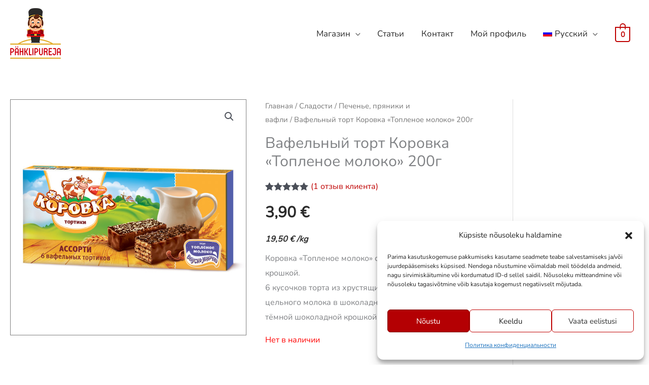

--- FILE ---
content_type: text/html; charset=UTF-8
request_url: https://pahklid.ee/ru/%D0%B2%D0%B0%D1%84%D0%B5%D0%BB%D1%8C%D0%BD%D1%8B%D0%B9-%D1%82%D0%BE%D1%80%D1%82-%D0%B0%D0%BB%D1%91%D0%BD%D0%BA%D0%B0-250%D0%B3-kopeeri/
body_size: 31161
content:
<!DOCTYPE html><html lang="ru-RU"><head><meta charset="UTF-8"><meta name="viewport" content="width=device-width, initial-scale=1"><link rel="profile" href="https://gmpg.org/xfn/11"><link rel="preload" href="https://pahklid.ee/wp-content/astra-local-fonts/libre-baskerville/kmKnZrc3Hgbbcjq75U4uslyuy4kn0qNZaxM.woff2" as="font" type="font/woff2" crossorigin><link rel="preload" href="https://pahklid.ee/wp-content/astra-local-fonts/nunito/XRXI3I6Li01BKofiOc5wtlZ2di8HDLshdTQ3jw.woff2" as="font" type="font/woff2" crossorigin><meta name='robots' content='index, follow, max-image-preview:large, max-snippet:-1, max-video-preview:-1' />  <script defer id="google_gtagjs-js-consent-mode-data-layer" src="[data-uri]"></script> <link media="all" href="https://pahklid.ee/wp-content/cache/autoptimize/css/autoptimize_366222c1352d46130b77dc7adfde08e0.css" rel="stylesheet"><link media="only screen and (max-width: 768px)" href="https://pahklid.ee/wp-content/cache/autoptimize/css/autoptimize_2b0a662740d3cc93a5476fc734a64c63.css" rel="stylesheet"><title>Вафельный торт Коровка 200г - «Щелкунчик»</title><meta name="description" content="Вафельный торт Коровка &quot;Топленое молоко&quot;. Количество в коробе - 6 шт. Купить. Доставка: Прибалтика (Эстония, Латвия, Литва), Финляндия, Швеция." /><link rel="canonical" href="https://pahklid.ee/ru/%d0%b2%d0%b0%d1%84%d0%b5%d0%bb%d1%8c%d0%bd%d1%8b%d0%b9-%d1%82%d0%be%d1%80%d1%82-%d0%b0%d0%bb%d1%91%d0%bd%d0%ba%d0%b0-250%d0%b3-kopeeri/" /><meta property="og:locale" content="ru_RU" /><meta property="og:type" content="product" /><meta property="og:title" content="Вафельный торт Коровка 200г - «Щелкунчик»" /><meta property="og:description" content="Вафельный торт Коровка &quot;Топленое молоко&quot;. Количество в коробе - 6 шт. Купить. Доставка: Прибалтика (Эстония, Латвия, Литва), Финляндия, Швеция." /><meta property="og:url" content="https://pahklid.ee/ru/%d0%b2%d0%b0%d1%84%d0%b5%d0%bb%d1%8c%d0%bd%d1%8b%d0%b9-%d1%82%d0%be%d1%80%d1%82-%d0%b0%d0%bb%d1%91%d0%bd%d0%ba%d0%b0-250%d0%b3-kopeeri/" /><meta property="og:site_name" content="P&auml;hklipureja" /><meta property="article:publisher" content="https://www.facebook.com/pahklipureja" /><meta property="article:modified_time" content="2025-03-31T16:46:57+00:00" /><meta property="og:image" content="https://pahklid.ee/wp-content/uploads/2022/10/Vahvli-tort-korovka-200g.jpg" /><meta property="og:image:width" content="600" /><meta property="og:image:height" content="600" /><meta property="og:image:type" content="image/jpeg" /><meta name="twitter:card" content="summary_large_image" /> <script type="application/ld+json" class="yoast-schema-graph">{"@context":"https://schema.org","@graph":[{"@type":"WebPage","@id":"https://pahklid.ee/ru/%d0%b2%d0%b0%d1%84%d0%b5%d0%bb%d1%8c%d0%bd%d1%8b%d0%b9-%d1%82%d0%be%d1%80%d1%82-%d0%b0%d0%bb%d1%91%d0%bd%d0%ba%d0%b0-250%d0%b3-kopeeri/","url":"https://pahklid.ee/ru/%d0%b2%d0%b0%d1%84%d0%b5%d0%bb%d1%8c%d0%bd%d1%8b%d0%b9-%d1%82%d0%be%d1%80%d1%82-%d0%b0%d0%bb%d1%91%d0%bd%d0%ba%d0%b0-250%d0%b3-kopeeri/","name":"Вафельный торт Коровка 200г - «Щелкунчик»","isPartOf":{"@id":"https://pahklid.ee/ru/#website"},"primaryImageOfPage":{"@id":"https://pahklid.ee/ru/%d0%b2%d0%b0%d1%84%d0%b5%d0%bb%d1%8c%d0%bd%d1%8b%d0%b9-%d1%82%d0%be%d1%80%d1%82-%d0%b0%d0%bb%d1%91%d0%bd%d0%ba%d0%b0-250%d0%b3-kopeeri/#primaryimage"},"image":{"@id":"https://pahklid.ee/ru/%d0%b2%d0%b0%d1%84%d0%b5%d0%bb%d1%8c%d0%bd%d1%8b%d0%b9-%d1%82%d0%be%d1%80%d1%82-%d0%b0%d0%bb%d1%91%d0%bd%d0%ba%d0%b0-250%d0%b3-kopeeri/#primaryimage"},"thumbnailUrl":"https://pahklid.ee/wp-content/uploads/2022/10/Vahvli-tort-korovka-200g.jpg","datePublished":"2022-10-08T21:44:50+00:00","dateModified":"2025-03-31T16:46:57+00:00","description":"Вафельный торт Коровка \"Топленое молоко\". Количество в коробе - 6 шт. Купить. Доставка: Прибалтика (Эстония, Латвия, Литва), Финляндия, Швеция.","breadcrumb":{"@id":"https://pahklid.ee/ru/%d0%b2%d0%b0%d1%84%d0%b5%d0%bb%d1%8c%d0%bd%d1%8b%d0%b9-%d1%82%d0%be%d1%80%d1%82-%d0%b0%d0%bb%d1%91%d0%bd%d0%ba%d0%b0-250%d0%b3-kopeeri/#breadcrumb"},"inLanguage":"ru-RU","potentialAction":[{"@type":"ReadAction","target":["https://pahklid.ee/ru/%d0%b2%d0%b0%d1%84%d0%b5%d0%bb%d1%8c%d0%bd%d1%8b%d0%b9-%d1%82%d0%be%d1%80%d1%82-%d0%b0%d0%bb%d1%91%d0%bd%d0%ba%d0%b0-250%d0%b3-kopeeri/"]}]},{"@type":"ImageObject","inLanguage":"ru-RU","@id":"https://pahklid.ee/ru/%d0%b2%d0%b0%d1%84%d0%b5%d0%bb%d1%8c%d0%bd%d1%8b%d0%b9-%d1%82%d0%be%d1%80%d1%82-%d0%b0%d0%bb%d1%91%d0%bd%d0%ba%d0%b0-250%d0%b3-kopeeri/#primaryimage","url":"https://pahklid.ee/wp-content/uploads/2022/10/Vahvli-tort-korovka-200g.jpg","contentUrl":"https://pahklid.ee/wp-content/uploads/2022/10/Vahvli-tort-korovka-200g.jpg","width":600,"height":600,"caption":"Вафельный торт Коровка &#171;Топленое молоко&#187; 200г"},{"@type":"BreadcrumbList","@id":"https://pahklid.ee/ru/%d0%b2%d0%b0%d1%84%d0%b5%d0%bb%d1%8c%d0%bd%d1%8b%d0%b9-%d1%82%d0%be%d1%80%d1%82-%d0%b0%d0%bb%d1%91%d0%bd%d0%ba%d0%b0-250%d0%b3-kopeeri/#breadcrumb","itemListElement":[{"@type":"ListItem","position":1,"name":"Home","item":"https://pahklid.ee/ru/"},{"@type":"ListItem","position":2,"name":"Магазин","item":"https://pahklid.ee/ru/%d0%bc%d0%b0%d0%b3%d0%b0%d0%b7%d0%b8%d0%bd/"},{"@type":"ListItem","position":3,"name":"Вафельный торт Коровка &#8220;Топленое молоко&#8221; 200г"}]},{"@type":"WebSite","@id":"https://pahklid.ee/ru/#website","url":"https://pahklid.ee/ru/","name":"P&auml;hklipureja","description":"Muinasjutt algab siit!","publisher":{"@id":"https://pahklid.ee/ru/#organization"},"potentialAction":[{"@type":"SearchAction","target":{"@type":"EntryPoint","urlTemplate":"https://pahklid.ee/ru/?s={search_term_string}"},"query-input":{"@type":"PropertyValueSpecification","valueRequired":true,"valueName":"search_term_string"}}],"inLanguage":"ru-RU"},{"@type":"Organization","@id":"https://pahklid.ee/ru/#organization","name":"Pähklipureja","url":"https://pahklid.ee/ru/","logo":{"@type":"ImageObject","inLanguage":"ru-RU","@id":"https://pahklid.ee/ru/#/schema/logo/image/","url":"https://pahklid.ee/wp-content/uploads/2018/02/pahklipureja-1.png","contentUrl":"https://pahklid.ee/wp-content/uploads/2018/02/pahklipureja-1.png","width":1680,"height":1683,"caption":"Pähklipureja"},"image":{"@id":"https://pahklid.ee/ru/#/schema/logo/image/"},"sameAs":["https://www.facebook.com/pahklipureja","https://www.instagram.com/pahklipureja/","https://www.pinterest.com/pahklipureja/pins/"]}]}</script> <meta property="og:price:amount" content="3.9" /><meta property="og:price:currency" content="EUR" /><meta property="product:availability" content="pending" /><link rel='dns-prefetch' href='//www.google.com' /><link rel='dns-prefetch' href='//capi-automation.s3.us-east-2.amazonaws.com' /><link rel='dns-prefetch' href='//www.googletagmanager.com' /><link rel="alternate" type="application/rss+xml" title="P&auml;hklipureja &raquo; Лента" href="https://pahklid.ee/ru/feed/" /><link rel="alternate" type="application/rss+xml" title="P&auml;hklipureja &raquo; Лента комментариев" href="https://pahklid.ee/ru/comments/feed/" /><link rel="alternate" type="application/rss+xml" title="P&auml;hklipureja &raquo; Лента комментариев к &laquo;Вафельный торт Коровка &#171;Топленое молоко&#187; 200г&raquo;" href="https://pahklid.ee/ru/%d0%b2%d0%b0%d1%84%d0%b5%d0%bb%d1%8c%d0%bd%d1%8b%d0%b9-%d1%82%d0%be%d1%80%d1%82-%d0%b0%d0%bb%d1%91%d0%bd%d0%ba%d0%b0-250%d0%b3-kopeeri/feed/" /><link rel="alternate" title="oEmbed (JSON)" type="application/json+oembed" href="https://pahklid.ee/ru/wp-json/oembed/1.0/embed?url=https%3A%2F%2Fpahklid.ee%2Fru%2F%25d0%25b2%25d0%25b0%25d1%2584%25d0%25b5%25d0%25bb%25d1%258c%25d0%25bd%25d1%258b%25d0%25b9-%25d1%2582%25d0%25be%25d1%2580%25d1%2582-%25d0%25b0%25d0%25bb%25d1%2591%25d0%25bd%25d0%25ba%25d0%25b0-250%25d0%25b3-kopeeri%2F" /><link rel="alternate" title="oEmbed (XML)" type="text/xml+oembed" href="https://pahklid.ee/ru/wp-json/oembed/1.0/embed?url=https%3A%2F%2Fpahklid.ee%2Fru%2F%25d0%25b2%25d0%25b0%25d1%2584%25d0%25b5%25d0%25bb%25d1%258c%25d0%25bd%25d1%258b%25d0%25b9-%25d1%2582%25d0%25be%25d1%2580%25d1%2582-%25d0%25b0%25d0%25bb%25d1%2591%25d0%25bd%25d0%25ba%25d0%25b0-250%25d0%25b3-kopeeri%2F&#038;format=xml" /> <script defer id="wpml-cookie-js-extra" src="[data-uri]"></script> <script src="https://pahklid.ee/wp-content/cache/autoptimize/js/autoptimize_single_f3606e4db5e156a1b086bcfeb3b2d9b4.js?ver=486900" id="wpml-cookie-js" defer data-wp-strategy="defer"></script> <script defer src="https://pahklid.ee/wp-content/themes/astra/assets/js/minified/flexibility.min.js?ver=4.11.16" id="astra-flexibility-js"></script> <script defer id="astra-flexibility-js-after" src="[data-uri]"></script> <script src="https://pahklid.ee/wp-includes/js/jquery/jquery.min.js?ver=3.7.1" id="jquery-core-js"></script> <script defer src="https://pahklid.ee/wp-includes/js/jquery/jquery-migrate.min.js?ver=3.4.1" id="jquery-migrate-js"></script> <script src="https://pahklid.ee/wp-content/cache/autoptimize/js/autoptimize_single_eda6ce2f840082f0e44def99d4ae27b6.js?ver=1.0" id="rcfwc-js-js" defer data-wp-strategy="defer"></script> <script src="https://www.google.com/recaptcha/api.js?hl=ru_RU" id="recaptcha-js" defer data-wp-strategy="defer"></script> <script defer src="https://pahklid.ee/wp-content/plugins/woocommerce/assets/js/jquery-blockui/jquery.blockUI.min.js?ver=2.7.0-wc.10.3.6" id="wc-jquery-blockui-js" data-wp-strategy="defer"></script> <script defer id="wc-add-to-cart-js-extra" src="[data-uri]"></script> <script src="https://pahklid.ee/wp-content/plugins/woocommerce/assets/js/frontend/add-to-cart.min.js?ver=10.3.6" id="wc-add-to-cart-js" defer data-wp-strategy="defer"></script> <script src="https://pahklid.ee/wp-content/plugins/woocommerce/assets/js/zoom/jquery.zoom.min.js?ver=1.7.21-wc.10.3.6" id="wc-zoom-js" defer data-wp-strategy="defer"></script> <script src="https://pahklid.ee/wp-content/plugins/woocommerce/assets/js/flexslider/jquery.flexslider.min.js?ver=2.7.2-wc.10.3.6" id="wc-flexslider-js" defer data-wp-strategy="defer"></script> <script src="https://pahklid.ee/wp-content/plugins/woocommerce/assets/js/photoswipe/photoswipe.min.js?ver=4.1.1-wc.10.3.6" id="wc-photoswipe-js" defer data-wp-strategy="defer"></script> <script src="https://pahklid.ee/wp-content/plugins/woocommerce/assets/js/photoswipe/photoswipe-ui-default.min.js?ver=4.1.1-wc.10.3.6" id="wc-photoswipe-ui-default-js" defer data-wp-strategy="defer"></script> <script defer id="wc-single-product-js-extra" src="[data-uri]"></script> <script src="https://pahklid.ee/wp-content/plugins/woocommerce/assets/js/frontend/single-product.min.js?ver=10.3.6" id="wc-single-product-js" defer data-wp-strategy="defer"></script> <script src="https://pahklid.ee/wp-content/plugins/woocommerce/assets/js/js-cookie/js.cookie.min.js?ver=2.1.4-wc.10.3.6" id="wc-js-cookie-js" defer data-wp-strategy="defer"></script> <script defer id="woocommerce-js-extra" src="[data-uri]"></script> <script src="https://pahklid.ee/wp-content/plugins/woocommerce/assets/js/frontend/woocommerce.min.js?ver=10.3.6" id="woocommerce-js" defer data-wp-strategy="defer"></script> 
 <script defer src="https://www.googletagmanager.com/gtag/js?id=G-D4JQZYE7SJ" id="google_gtagjs-js"></script> <script defer id="google_gtagjs-js-after" src="[data-uri]"></script> <link rel="https://api.w.org/" href="https://pahklid.ee/ru/wp-json/" /><link rel="alternate" title="JSON" type="application/json" href="https://pahklid.ee/ru/wp-json/wp/v2/product/17845" /><link rel="EditURI" type="application/rsd+xml" title="RSD" href="https://pahklid.ee/xmlrpc.php?rsd" /><link rel='shortlink' href='https://pahklid.ee/ru/?p=17845' /><meta name="generator" content="WPML ver:4.8.6 stt:15,45;" /><meta name="generator" content="Site Kit by Google 1.167.0" /><meta name="generator" content="performance-lab 4.0.0; plugins: ">  <script type="application/ld+json">{
  "@context": "https://schema.org",
  "@type": "LocalBusiness",
  "name": "Pähklipureja",
  "address": {
    "@type": "PostalAddress",
    "streetAddress": "Kopli 1 (kiosk 6a)",
    "addressLocality": "Tallinn",
    "addressRegion": "Estonia",
    "postalCode": "10415"
  },
  "image": "https://pahklid.ee/wp-content/uploads/2018/02/pahklipureja-1.png",
  "telephone": "+372 5567 3366",
  "url": "https://pahklid.ee"
}</script>  <noscript><style>.woocommerce-product-gallery{ opacity: 1 !important; }</style></noscript><meta name="generator" content="Elementor 3.33.3; features: e_font_icon_svg, additional_custom_breakpoints; settings: css_print_method-external, google_font-enabled, font_display-auto"> <script defer src="[data-uri]"></script>  <script defer src="[data-uri]"></script> <meta name="bmi-version" content="2.0.0" /> <script defer id="bmip-js-inline-remove-js" src="[data-uri]"></script> <link rel="icon" href="https://pahklid.ee/wp-content/uploads/2018/02/cropped-pahklipureja-1-32x32.png" sizes="32x32" /><link rel="icon" href="https://pahklid.ee/wp-content/uploads/2018/02/cropped-pahklipureja-1-192x192.png" sizes="192x192" /><link rel="apple-touch-icon" href="https://pahklid.ee/wp-content/uploads/2018/02/cropped-pahklipureja-1-180x180.png" /><meta name="msapplication-TileImage" content="https://pahklid.ee/wp-content/uploads/2018/02/cropped-pahklipureja-1-270x270.png" /></head><body  class="wp-singular product-template-default single single-product postid-17845 wp-custom-logo wp-embed-responsive wp-theme-astra wp-child-theme-astra-child theme-astra woocommerce woocommerce-page woocommerce-no-js woo-variation-swatches wvs-behavior-blur wvs-theme-astra-child wvs-show-label yith-wcbm-theme-astra ast-desktop ast-plain-container ast-right-sidebar astra-4.11.16 ast-header-custom-item-inside ast-blog-single-style-1 ast-custom-post-type ast-single-post ast-woocommerce-cart-menu ast-inherit-site-logo-transparent ast-normal-title-enabled elementor-default elementor-kit-6595"> <a
 class="skip-link screen-reader-text"
 href="#content"> Перейти к содержимому</a><div
class="hfeed site" id="page"><header
 class="site-header ast-primary-submenu-animation-slide-down header-main-layout-1 ast-primary-menu-enabled ast-logo-title-inline ast-menu-toggle-icon ast-mobile-header-inline" id="masthead" itemtype="https://schema.org/WPHeader" itemscope="itemscope" itemid="#masthead"		><div class="main-header-bar-wrap"><div class="main-header-bar"><div class="ast-container"><div class="ast-flex main-header-container"><div class="site-branding"><div
 class="ast-site-identity" itemtype="https://schema.org/Organization" itemscope="itemscope"			> <span class="site-logo-img"><a href="https://pahklid.ee/ru/" class="custom-logo-link" rel="home"><noscript><img width="100" height="100" src="https://pahklid.ee/wp-content/uploads/2018/02/pahklipureja-100.png" class="custom-logo" alt="Pahklipureja-ikoon" decoding="async" srcset="https://pahklid.ee/wp-content/uploads/2018/02/pahklipureja-100.png 1x, https://pahklid.ee/wp-content/uploads/2018/02/pahklipureja-1.png 2x" sizes="(max-width: 100px) 100vw, 100px" /></noscript><img width="100" height="100" src='data:image/svg+xml,%3Csvg%20xmlns=%22http://www.w3.org/2000/svg%22%20viewBox=%220%200%20100%20100%22%3E%3C/svg%3E' data-src="https://pahklid.ee/wp-content/uploads/2018/02/pahklipureja-100.png" class="lazyload custom-logo" alt="Pahklipureja-ikoon" decoding="async" data-srcset="https://pahklid.ee/wp-content/uploads/2018/02/pahklipureja-100.png 1x, https://pahklid.ee/wp-content/uploads/2018/02/pahklipureja-1.png 2x" data-sizes="(max-width: 100px) 100vw, 100px" /></a></span></div></div><div class="ast-mobile-menu-buttons"><div class="ast-button-wrap"> <button type="button" class="menu-toggle main-header-menu-toggle  ast-mobile-menu-buttons-fill "  aria-controls='primary-menu' aria-expanded='false'> <span class="screen-reader-text">Главное меню</span> <span class="ast-icon icon-menu-bars"><span class="menu-toggle-icon"></span></span> </button></div></div><div class="ast-main-header-bar-alignment"><div class="main-header-bar-navigation"><nav class="site-navigation ast-flex-grow-1 navigation-accessibility" id="primary-site-navigation" aria-label="Навигация сайта" itemtype="https://schema.org/SiteNavigationElement" itemscope="itemscope"><div class="main-navigation"><ul id="primary-menu" class="main-header-menu ast-menu-shadow ast-nav-menu ast-flex ast-justify-content-flex-end  submenu-with-border astra-menu-animation-slide-down "><li id="menu-item-11029" class="menu-item menu-item-type-post_type menu-item-object-page menu-item-has-children current_page_parent menu-item-11029"><a aria-expanded="false" href="https://pahklid.ee/ru/%d0%bc%d0%b0%d0%b3%d0%b0%d0%b7%d0%b8%d0%bd/" class="menu-link">Магазин</a><button class="ast-menu-toggle" aria-expanded="false" aria-label="Toggle menu"><span class="screen-reader-text">Переключатель меню</span><span class="ast-icon icon-arrow"></span></button><ul class="sub-menu"><li id="menu-item-11030" class="menu-item menu-item-type-custom menu-item-object-custom menu-item-11030"><a href="https://pahklid.ee/ru/%D1%81%D0%BB%D0%B0%D0%B4%D0%BE%D1%81%D1%82%D0%B8-%D0%BA%D0%B0%D1%82/" class="menu-link">Сладости</a></li><li id="menu-item-11031" class="menu-item menu-item-type-custom menu-item-object-custom menu-item-11031"><a href="https://pahklid.ee/ru/%D0%BE%D1%80%D0%B5%D1%85%D0%B8-%D0%BA%D0%B0%D1%82/" class="menu-link">Орехи</a></li><li id="menu-item-11032" class="menu-item menu-item-type-custom menu-item-object-custom menu-item-11032"><a href="https://pahklid.ee/ru/%D1%81%D0%B5%D0%BC%D0%B5%D0%BD%D0%B0-%D0%BA%D0%B0%D1%82/" class="menu-link">Семена</a></li><li id="menu-item-11033" class="menu-item menu-item-type-custom menu-item-object-custom menu-item-11033"><a href="https://pahklid.ee/ru/%D1%81%D1%83%D1%85%D0%BE%D1%84%D1%80%D1%83%D0%BA%D1%82%D1%8B-%D0%BA%D0%B0%D1%82/" class="menu-link">Сухофрукты</a></li><li id="menu-item-11034" class="menu-item menu-item-type-custom menu-item-object-custom menu-item-11034"><a href="https://pahklid.ee/ru/%D0%BD%D0%B0%D0%BF%D0%B8%D1%82%D0%BA%D0%B8-%D0%BA%D0%B0%D1%82/" class="menu-link">Напитки</a></li><li id="menu-item-11035" class="menu-item menu-item-type-custom menu-item-object-custom menu-item-11035"><a href="https://pahklid.ee/ru/%D1%81%D0%BF%D0%B5%D1%86%D0%B8%D0%B8-%D0%B8-%D1%81%D1%83%D1%85%D0%B8%D0%B5-%D1%81%D0%BC%D0%B5%D1%81%D0%B8-%D0%BA%D0%B0%D1%82/" class="menu-link">Специи и сухие смеси</a></li></ul></li><li id="menu-item-15320" class="menu-item menu-item-type-post_type menu-item-object-page menu-item-15320"><a href="https://pahklid.ee/ru/%d1%81%d1%82%d0%b0%d1%82%d1%8c%d0%b8/" class="menu-link">Статьи</a></li><li id="menu-item-11027" class="menu-item menu-item-type-post_type menu-item-object-page menu-item-11027"><a href="https://pahklid.ee/ru/%d0%ba%d0%be%d0%bd%d1%82%d0%b0%d0%ba%d1%82/" class="menu-link">Контакт</a></li><li id="menu-item-11028" class="menu-item menu-item-type-post_type menu-item-object-page menu-item-11028"><a href="https://pahklid.ee/ru/my-account/" class="menu-link">Мой профиль</a></li><li id="menu-item-wpml-ls-18-ru" class="menu-item wpml-ls-slot-18 wpml-ls-item wpml-ls-item-ru wpml-ls-current-language wpml-ls-menu-item wpml-ls-last-item menu-item-type-wpml_ls_menu_item menu-item-object-wpml_ls_menu_item menu-item-has-children menu-item-wpml-ls-18-ru"><a aria-expanded="false" href="https://pahklid.ee/ru/%d0%b2%d0%b0%d1%84%d0%b5%d0%bb%d1%8c%d0%bd%d1%8b%d0%b9-%d1%82%d0%be%d1%80%d1%82-%d0%b0%d0%bb%d1%91%d0%bd%d0%ba%d0%b0-250%d0%b3-kopeeri/" role="menuitem" class="menu-link"><noscript><img
 class="wpml-ls-flag"
 src="https://pahklid.ee/wp-content/plugins/sitepress-multilingual-cms/res/flags/ru.png"
 alt="" 
 /></noscript><img
 class="lazyload wpml-ls-flag"
 src='data:image/svg+xml,%3Csvg%20xmlns=%22http://www.w3.org/2000/svg%22%20viewBox=%220%200%20210%20140%22%3E%3C/svg%3E' data-src="https://pahklid.ee/wp-content/plugins/sitepress-multilingual-cms/res/flags/ru.png"
 alt="" 
 /><span class="wpml-ls-display">Русский</span></a><button class="ast-menu-toggle" aria-expanded="false" aria-label="Toggle menu"><span class="screen-reader-text">Переключатель меню</span><span class="ast-icon icon-arrow"></span></button><ul class="sub-menu"><li id="menu-item-wpml-ls-18-et" class="menu-item wpml-ls-slot-18 wpml-ls-item wpml-ls-item-et wpml-ls-menu-item wpml-ls-first-item menu-item-type-wpml_ls_menu_item menu-item-object-wpml_ls_menu_item menu-item-wpml-ls-18-et"><a href="https://pahklid.ee/vahvlitort-korovka-200g/" title="Переключиться на Эстонский" aria-label="Переключиться на Эстонский" role="menuitem" class="menu-link"><noscript><img
 class="wpml-ls-flag"
 src="https://pahklid.ee/wp-content/plugins/sitepress-multilingual-cms/res/flags/et.png"
 alt="" 
 /></noscript><img
 class="lazyload wpml-ls-flag"
 src='data:image/svg+xml,%3Csvg%20xmlns=%22http://www.w3.org/2000/svg%22%20viewBox=%220%200%20210%20140%22%3E%3C/svg%3E' data-src="https://pahklid.ee/wp-content/plugins/sitepress-multilingual-cms/res/flags/et.png"
 alt="" 
 /><span class="wpml-ls-display">Эстонский</span></a></li></ul></li><li class="ast-masthead-custom-menu-items woocommerce-custom-menu-item"><div class="ast-site-header-cart ast-menu-cart-with-border "><div class="ast-site-header-cart-li "> <a href="https://pahklid.ee/ru/cart/" class="cart-container ast-cart-desktop-position- ast-cart-mobile-position- ast-cart-tablet-position-" aria-label="View Shopping Cart, empty"><div class="ast-cart-menu-wrap"> <span class="count"> <span class="ast-count-text"> 0 </span> </span></div> </a></div><div class="ast-site-header-cart-data"><div class="widget woocommerce widget_shopping_cart"><div class="widget_shopping_cart_content"></div></div></div></div></li></ul></div></nav></div></div></div></div></div></div></header><div id="content" class="site-content"><div class="ast-container"><div id="primary" class="content-area primary"><main id="main" class="site-main"><div class="ast-woocommerce-container"><div class="woocommerce-notices-wrapper"></div><div id="product-17845" class="ast-article-single desktop-align-left tablet-align-left mobile-align-left product type-product post-17845 status-publish first outofstock product_cat-1136 product_cat-505 has-post-thumbnail shipping-taxable purchasable product-type-simple"><div class="woocommerce-product-gallery woocommerce-product-gallery--with-images woocommerce-product-gallery--columns-4 images" data-columns="4" style="opacity: 0; transition: opacity .25s ease-in-out;"><div class="woocommerce-product-gallery__wrapper"><div data-thumb="https://pahklid.ee/wp-content/uploads/2022/10/Vahvli-tort-korovka-200g-100x100.jpg" data-thumb-alt="Вафельный торт Коровка &#171;Топленое молоко&#187; 200г" data-thumb-srcset="https://pahklid.ee/wp-content/uploads/2022/10/Vahvli-tort-korovka-200g-100x100.jpg 100w, https://pahklid.ee/wp-content/uploads/2022/10/Vahvli-tort-korovka-200g-300x300.jpg 300w, https://pahklid.ee/wp-content/uploads/2022/10/Vahvli-tort-korovka-200g-150x150.jpg 150w, https://pahklid.ee/wp-content/uploads/2022/10/Vahvli-tort-korovka-200g-50x50.jpg 50w, https://pahklid.ee/wp-content/uploads/2022/10/Vahvli-tort-korovka-200g.jpg 600w"  data-thumb-sizes="(max-width: 100px) 100vw, 100px" class="woocommerce-product-gallery__image"><a href="https://pahklid.ee/wp-content/uploads/2022/10/Vahvli-tort-korovka-200g.jpg"><img fetchpriority="high" width="600" height="600" src="https://pahklid.ee/wp-content/uploads/2022/10/Vahvli-tort-korovka-200g.jpg" class="wp-post-image" alt="Вафельный торт Коровка &#171;Топленое молоко&#187; 200г" data-caption="" data-src="https://pahklid.ee/wp-content/uploads/2022/10/Vahvli-tort-korovka-200g.jpg" data-large_image="https://pahklid.ee/wp-content/uploads/2022/10/Vahvli-tort-korovka-200g.jpg" data-large_image_width="600" data-large_image_height="600" decoding="async" srcset="https://pahklid.ee/wp-content/uploads/2022/10/Vahvli-tort-korovka-200g.jpg 600w, https://pahklid.ee/wp-content/uploads/2022/10/Vahvli-tort-korovka-200g-300x300.jpg 300w, https://pahklid.ee/wp-content/uploads/2022/10/Vahvli-tort-korovka-200g-150x150.jpg 150w, https://pahklid.ee/wp-content/uploads/2022/10/Vahvli-tort-korovka-200g-100x100.jpg 100w, https://pahklid.ee/wp-content/uploads/2022/10/Vahvli-tort-korovka-200g-50x50.jpg 50w" sizes="(max-width: 600px) 100vw, 600px" /></a></div></div></div><div class="summary entry-summary"><nav class="woocommerce-breadcrumb" aria-label="Breadcrumb"><a href="https://pahklid.ee/ru/">Главная</a>&nbsp;&#47;&nbsp;<a href="https://pahklid.ee/ru/сладости-кат/">Сладости</a>&nbsp;&#47;&nbsp;<a href="https://pahklid.ee/ru/печенье-и-пряники/">Печенье, пряники и вафли</a>&nbsp;&#47;&nbsp;Вафельный торт Коровка &#171;Топленое молоко&#187; 200г</nav><h1 class="product_title entry-title">Вафельный торт Коровка &#171;Топленое молоко&#187; 200г</h1><div class="woocommerce-product-rating"><div class="review-rating"><div class="star-rating"><span style="width:100%">Рейтинг <strong class="rating">5.00</strong> из 5 на основе опроса <span class="rating">1</span> пользователя</span></div></div> <a href="#reviews" class="woocommerce-review-link" rel="nofollow">(<span class="count">1</span> отзыв клиента)</a></div><p class="price"><span class="woocommerce-Price-amount amount"><bdi>3,90&nbsp;<span class="woocommerce-Price-currencySymbol">&euro;</span></bdi></span></br><span class="mcmp_recalc_price_row"><span class="woocommerce-Price-amount amount"><bdi>19,50&nbsp;<span class="woocommerce-Price-currencySymbol">&euro;</span></bdi></span>&nbsp;<span class="woocommerce-Price-currencySymbol amount mcmp-recalc-price-suffix">/kg</span></span></p><div class="woocommerce-product-details__short-description"><div class="text"><p>Коровка &#171;Топленое молоко&#187; со светлой и темной крошкой.<br /> 6 кусочков торта из хрустящих вафель с начинкой из цельного молока в шоколадной глазури со светлой и тёмной шоколадной крошкой.</p></div></div><p class="stock out-of-stock">Нет в наличии</p> <br><a class="button continue" href="./pood">Jätka ostlemist</a></div><div class="woocommerce-tabs wc-tabs-wrapper"><ul class="tabs wc-tabs" role="tablist"><li role="presentation" class="description_tab" id="tab-title-description"> <a href="#tab-description" role="tab" aria-controls="tab-description"> Описание </a></li><li role="presentation" class="reviews_tab" id="tab-title-reviews"> <a href="#tab-reviews" role="tab" aria-controls="tab-reviews"> Отзывы (1) </a></li></ul><div class="woocommerce-Tabs-panel woocommerce-Tabs-panel--description panel entry-content wc-tab" id="tab-description" role="tabpanel" aria-labelledby="tab-title-description"><p>Вафельный торт Коровка &#171;Топленое молоко&#187;<br /> Вес нетто: 200г.<br /> Количество в коробе &#8212; 6 шт.<br /> Производитель: Рот Фронт, Россия.</p><p style="font-size: 16px; font-style: normal; font-weight: 400;">Энергетическая ценность,. 2243кДж/536 ккал<br /> Жиры &#8212; 31,6 г.<br /> Углеводы &#8212; 57,4 г.<br /> Белки &#8212; 6,3г.<br /> Соль &#8212; 0 г.</p><p style="font-size: 16px; font-style: normal; font-weight: 400;"><span style="font-size: 16px;">Состав: </span><span style="font-size: 16px;">Кондитерская глазурь (сахар, заменитель масла какао (растительные масла, в том числе соевое, эмульгаторы: Е492, лецитин подсолнечника), какао-порошки, эмульгаторы: лецитин соевый, Е476, ароматизатор), вафли листовые (вода питьевая, мука </span><strong style="font-size: 16px;">пшеничная</strong><span style="font-size: 16px;"> хлебопекарная высшего сорта, меланж сухой </span><strong style="font-size: 16px;">яичный</strong><span style="font-size: 16px;">, эмульгатор лецитин соевый, соль, разрыхлитель гидрокарбонат натрия), сахар, масло кокосовое рафинированное дезодорированное, сухая </span><strong style="font-size: 16px;">молочная</strong><span style="font-size: 16px;"> сыворотка, посыпка из кондитерской глазури (сахар, растительные жиры, какао-порошок, эмульгатор соевый лецитин), посыпка из белой глазури (сахар, растительные жиры, </span><strong style="font-size: 16px;">лактоза</strong><span style="font-size: 16px;">, сухая </span><strong style="font-size: 16px;">молочная</strong><span style="font-size: 16px;"> сыворотка, эмульгатор соевый лецитин), сухое цельное</span> <strong style="font-size: 16px;">молоко</strong><span style="font-size: 16px;">, заменитель масла какао (растительное масло, эмульгаторы: Е492, лецитин соевый, антиокислители токоферолы, концентрат смеси лимонная кислота), ароматизатор «Молоко», эмульгатор лецитин соевый. Возможно незначительное количество арахиса, орехов, семян кунжута.</span></p><hr /><p>Вафельный торт имеет кремовую прослойку со вкусом топленого молока, напоминающим конфеты &#171;Коровка&#187;. Хрустящее лакомство, покрытое шоколадной глазурью.</p></div><div class="woocommerce-Tabs-panel woocommerce-Tabs-panel--reviews panel entry-content wc-tab" id="tab-reviews" role="tabpanel" aria-labelledby="tab-title-reviews"><div id="reviews" class="woocommerce-Reviews"><div id="comments"><h2 class="woocommerce-Reviews-title"> 1 отзыв на <span>Вафельный торт Коровка &#171;Топленое молоко&#187; 200г</span></h2><ol class="commentlist"><li class="review byuser comment-author-vbkrfcnj even thread-even depth-1" id="li-comment-73164"><div id="comment-73164" class="comment_container"> <noscript><img alt='' src='https://secure.gravatar.com/avatar/2a61e7084534bd6f53e54de52f4adb5b0702686ad83b16b465564587a01124fb?s=60&#038;d=mm&#038;r=g' srcset='https://secure.gravatar.com/avatar/2a61e7084534bd6f53e54de52f4adb5b0702686ad83b16b465564587a01124fb?s=120&#038;d=mm&#038;r=g 2x' class='avatar avatar-60 photo' height='60' width='60' decoding='async'/></noscript><img alt='' src='data:image/svg+xml,%3Csvg%20xmlns=%22http://www.w3.org/2000/svg%22%20viewBox=%220%200%2060%2060%22%3E%3C/svg%3E' data-src='https://secure.gravatar.com/avatar/2a61e7084534bd6f53e54de52f4adb5b0702686ad83b16b465564587a01124fb?s=60&#038;d=mm&#038;r=g' data-srcset='https://secure.gravatar.com/avatar/2a61e7084534bd6f53e54de52f4adb5b0702686ad83b16b465564587a01124fb?s=120&#038;d=mm&#038;r=g 2x' class='lazyload avatar avatar-60 photo' height='60' width='60' decoding='async'/><div class="comment-text"><div class="review-rating"><div class="star-rating"><span style="width:100%">Оценка <strong class="rating">5</strong> из 5</span></div></div><p class="meta"> <strong class="woocommerce-review__author">Людмила Люттер </strong> <em class="woocommerce-review__verified verified">(проверенный владелец)</em> <span class="woocommerce-review__dash">&ndash;</span> <time class="woocommerce-review__published-date" datetime="2024-09-19T18:42:43+03:00">19. Сен 2024</time></p><div class="description"></div></div></div></li></ol></div><p class="woocommerce-verification-required">Только зарегистрированные клиенты, купившие данный товар, могут публиковать отзывы.</p><div class="clear"></div></div></div></div><section class="related products"><h2>Похожие товары</h2><ul class="products columns-4"><li class="ast-article-single ast-woo-product-no-review desktop-align-left tablet-align-left mobile-align-left product type-product post-31548 status-publish first instock product_cat-1085 product_cat-502 product_cat-488 product_cat-505 product_tag-magus-ru product_tag-maiustus-ru product_tag-oun-ru product_tag-pastilaa-ru product_tag-suhkruvaba-ru product_tag-659 product_tag-656 has-post-thumbnail shipping-taxable purchasable product-type-simple"><div class="astra-shop-thumbnail-wrap"><a href="https://pahklid.ee/ru/%d0%b1%d0%b5%d0%bb%d1%91%d0%b2%d1%81%d0%ba%d0%b0%d1%8f-%d0%bf%d0%b0%d1%81%d1%82%d0%b8%d0%bb%d0%b0-%d1%81-%d0%b1%d0%b0%d1%88%d0%ba%d0%b8%d1%80%d1%81%d0%ba%d0%b8%d0%bc-%d0%bc%d1%91%d0%b4%d0%be%d0%bc-10/" class="woocommerce-LoopProduct-link woocommerce-loop-product__link"><noscript><img width="300" height="300" src="https://pahklid.ee/wp-content/uploads/2025/12/beljovi-pastilaa-100g-meega-300x300.jpg" class="attachment-woocommerce_thumbnail size-woocommerce_thumbnail" alt="Белёвская пастила с башкирским мёдом, 100г" decoding="async" srcset="https://pahklid.ee/wp-content/uploads/2025/12/beljovi-pastilaa-100g-meega-300x300.jpg 300w, https://pahklid.ee/wp-content/uploads/2025/12/beljovi-pastilaa-100g-meega-1024x1024.jpg 1024w, https://pahklid.ee/wp-content/uploads/2025/12/beljovi-pastilaa-100g-meega-150x150.jpg 150w, https://pahklid.ee/wp-content/uploads/2025/12/beljovi-pastilaa-100g-meega-768x768.jpg 768w, https://pahklid.ee/wp-content/uploads/2025/12/beljovi-pastilaa-100g-meega-600x600.jpg 600w, https://pahklid.ee/wp-content/uploads/2025/12/beljovi-pastilaa-100g-meega-100x100.jpg 100w, https://pahklid.ee/wp-content/uploads/2025/12/beljovi-pastilaa-100g-meega-50x50.jpg 50w, https://pahklid.ee/wp-content/uploads/2025/12/beljovi-pastilaa-100g-meega.jpg 1200w" sizes="(max-width: 300px) 100vw, 300px" /></noscript><img width="300" height="300" src='data:image/svg+xml,%3Csvg%20xmlns=%22http://www.w3.org/2000/svg%22%20viewBox=%220%200%20300%20300%22%3E%3C/svg%3E' data-src="https://pahklid.ee/wp-content/uploads/2025/12/beljovi-pastilaa-100g-meega-300x300.jpg" class="lazyload attachment-woocommerce_thumbnail size-woocommerce_thumbnail" alt="Белёвская пастила с башкирским мёдом, 100г" decoding="async" data-srcset="https://pahklid.ee/wp-content/uploads/2025/12/beljovi-pastilaa-100g-meega-300x300.jpg 300w, https://pahklid.ee/wp-content/uploads/2025/12/beljovi-pastilaa-100g-meega-1024x1024.jpg 1024w, https://pahklid.ee/wp-content/uploads/2025/12/beljovi-pastilaa-100g-meega-150x150.jpg 150w, https://pahklid.ee/wp-content/uploads/2025/12/beljovi-pastilaa-100g-meega-768x768.jpg 768w, https://pahklid.ee/wp-content/uploads/2025/12/beljovi-pastilaa-100g-meega-600x600.jpg 600w, https://pahklid.ee/wp-content/uploads/2025/12/beljovi-pastilaa-100g-meega-100x100.jpg 100w, https://pahklid.ee/wp-content/uploads/2025/12/beljovi-pastilaa-100g-meega-50x50.jpg 50w, https://pahklid.ee/wp-content/uploads/2025/12/beljovi-pastilaa-100g-meega.jpg 1200w" data-sizes="(max-width: 300px) 100vw, 300px" /></a></div><div class="astra-shop-summary-wrap"><a href="https://pahklid.ee/ru/%d0%b1%d0%b5%d0%bb%d1%91%d0%b2%d1%81%d0%ba%d0%b0%d1%8f-%d0%bf%d0%b0%d1%81%d1%82%d0%b8%d0%bb%d0%b0-%d1%81-%d0%b1%d0%b0%d1%88%d0%ba%d0%b8%d1%80%d1%81%d0%ba%d0%b8%d0%bc-%d0%bc%d1%91%d0%b4%d0%be%d0%bc-10/" class="ast-loop-product__link"><h2 class="woocommerce-loop-product__title">Белёвская пастила с башкирским мёдом, 100г</h2></a> <span class="price"><span class="woocommerce-Price-amount amount"><bdi>3,90&nbsp;<span class="woocommerce-Price-currencySymbol">&euro;</span></bdi></span></span></div></li><li class="ast-article-single ast-woo-product-no-review desktop-align-left tablet-align-left mobile-align-left product type-product post-22779 status-publish instock product_cat-499 product_cat-505 product_cat--ru product_tag-magus-ru product_tag-maiustus-ru product_tag-shokolaad-ru product_tag-sokolaad-ru product_tag-907 product_tag-910 has-post-thumbnail shipping-taxable purchasable product-type-variable"><div class="astra-shop-thumbnail-wrap"><a href="https://pahklid.ee/ru/%d0%ba%d0%be%d0%bd%d1%84%d0%b5%d1%82%d1%8b-%d0%b1%d0%b0%d1%82%d0%be%d0%bd%d1%87%d0%b8%d0%ba-%e2%84%961/" class="woocommerce-LoopProduct-link woocommerce-loop-product__link"><noscript><img width="300" height="300" src="https://pahklid.ee/wp-content/uploads/2023/12/komm-batoon-1-300x300.webp" class="attachment-woocommerce_thumbnail size-woocommerce_thumbnail" alt="Конфеты «Батончик №1»" decoding="async" srcset="https://pahklid.ee/wp-content/uploads/2023/12/komm-batoon-1-300x300.webp 300w, https://pahklid.ee/wp-content/uploads/2023/12/komm-batoon-1-150x150.webp 150w, https://pahklid.ee/wp-content/uploads/2023/12/komm-batoon-1-100x100.webp 100w, https://pahklid.ee/wp-content/uploads/2023/12/komm-batoon-1-50x50.webp 50w, https://pahklid.ee/wp-content/uploads/2023/12/komm-batoon-1.jpg 600w" sizes="(max-width: 300px) 100vw, 300px" /></noscript><img width="300" height="300" src='data:image/svg+xml,%3Csvg%20xmlns=%22http://www.w3.org/2000/svg%22%20viewBox=%220%200%20300%20300%22%3E%3C/svg%3E' data-src="https://pahklid.ee/wp-content/uploads/2023/12/komm-batoon-1-300x300.webp" class="lazyload attachment-woocommerce_thumbnail size-woocommerce_thumbnail" alt="Конфеты «Батончик №1»" decoding="async" data-srcset="https://pahklid.ee/wp-content/uploads/2023/12/komm-batoon-1-300x300.webp 300w, https://pahklid.ee/wp-content/uploads/2023/12/komm-batoon-1-150x150.webp 150w, https://pahklid.ee/wp-content/uploads/2023/12/komm-batoon-1-100x100.webp 100w, https://pahklid.ee/wp-content/uploads/2023/12/komm-batoon-1-50x50.webp 50w, https://pahklid.ee/wp-content/uploads/2023/12/komm-batoon-1.jpg 600w" data-sizes="(max-width: 300px) 100vw, 300px" /></a></div><div class="astra-shop-summary-wrap"><a href="https://pahklid.ee/ru/%d0%ba%d0%be%d0%bd%d1%84%d0%b5%d1%82%d1%8b-%d0%b1%d0%b0%d1%82%d0%be%d0%bd%d1%87%d0%b8%d0%ba-%e2%84%961/" class="ast-loop-product__link"><h2 class="woocommerce-loop-product__title">Конфеты «Батончик №1»</h2></a> <span class="price"><span class="woocommerce-Price-amount amount"><bdi>15,90&nbsp;<span class="woocommerce-Price-currencySymbol">&euro;</span></bdi></span>&nbsp;<span class="woocommerce-Price-currencySymbol amount mcmp-recalc-price-suffix">/кг</span></span></div></li><li class="ast-article-single ast-woo-product-no-review desktop-align-left tablet-align-left mobile-align-left product type-product post-31817 status-publish instock product_cat-488 product_cat-505 product_tag-magus-ru product_tag-maiustus-ru product_tag-pastilaa-ru product_tag-puuviljad-ru product_tag-vanilla-ru product_tag-690 has-post-thumbnail shipping-taxable purchasable product-type-simple"><div class="astra-shop-thumbnail-wrap"><a href="https://pahklid.ee/ru/%d0%bf%d0%b0%d1%81%d1%82%d0%b8%d0%bb%d0%b0-%d0%ba%d0%bb%d1%83%d0%b1%d0%bd%d0%b8%d0%ba%d0%b0-%d0%b8-%d0%b1%d0%b0%d0%bd%d0%b0%d0%bd-210%d0%b3/" class="woocommerce-LoopProduct-link woocommerce-loop-product__link"><noscript><img width="300" height="300" src="https://pahklid.ee/wp-content/uploads/2025/12/Pastilaa-banaani-21g-300x300.jpg" class="attachment-woocommerce_thumbnail size-woocommerce_thumbnail" alt="Пастила «Клубника и банан» 210г" decoding="async" srcset="https://pahklid.ee/wp-content/uploads/2025/12/Pastilaa-banaani-21g-300x300.jpg 300w, https://pahklid.ee/wp-content/uploads/2025/12/Pastilaa-banaani-21g-1024x1024.jpg 1024w, https://pahklid.ee/wp-content/uploads/2025/12/Pastilaa-banaani-21g-150x150.jpg 150w, https://pahklid.ee/wp-content/uploads/2025/12/Pastilaa-banaani-21g-768x768.jpg 768w, https://pahklid.ee/wp-content/uploads/2025/12/Pastilaa-banaani-21g-600x600.jpg 600w, https://pahklid.ee/wp-content/uploads/2025/12/Pastilaa-banaani-21g-100x100.jpg 100w, https://pahklid.ee/wp-content/uploads/2025/12/Pastilaa-banaani-21g-50x50.jpg 50w, https://pahklid.ee/wp-content/uploads/2025/12/Pastilaa-banaani-21g.jpg 1200w" sizes="(max-width: 300px) 100vw, 300px" /></noscript><img width="300" height="300" src='data:image/svg+xml,%3Csvg%20xmlns=%22http://www.w3.org/2000/svg%22%20viewBox=%220%200%20300%20300%22%3E%3C/svg%3E' data-src="https://pahklid.ee/wp-content/uploads/2025/12/Pastilaa-banaani-21g-300x300.jpg" class="lazyload attachment-woocommerce_thumbnail size-woocommerce_thumbnail" alt="Пастила «Клубника и банан» 210г" decoding="async" data-srcset="https://pahklid.ee/wp-content/uploads/2025/12/Pastilaa-banaani-21g-300x300.jpg 300w, https://pahklid.ee/wp-content/uploads/2025/12/Pastilaa-banaani-21g-1024x1024.jpg 1024w, https://pahklid.ee/wp-content/uploads/2025/12/Pastilaa-banaani-21g-150x150.jpg 150w, https://pahklid.ee/wp-content/uploads/2025/12/Pastilaa-banaani-21g-768x768.jpg 768w, https://pahklid.ee/wp-content/uploads/2025/12/Pastilaa-banaani-21g-600x600.jpg 600w, https://pahklid.ee/wp-content/uploads/2025/12/Pastilaa-banaani-21g-100x100.jpg 100w, https://pahklid.ee/wp-content/uploads/2025/12/Pastilaa-banaani-21g-50x50.jpg 50w, https://pahklid.ee/wp-content/uploads/2025/12/Pastilaa-banaani-21g.jpg 1200w" data-sizes="(max-width: 300px) 100vw, 300px" /></a></div><div class="astra-shop-summary-wrap"><a href="https://pahklid.ee/ru/%d0%bf%d0%b0%d1%81%d1%82%d0%b8%d0%bb%d0%b0-%d0%ba%d0%bb%d1%83%d0%b1%d0%bd%d0%b8%d0%ba%d0%b0-%d0%b8-%d0%b1%d0%b0%d0%bd%d0%b0%d0%bd-210%d0%b3/" class="ast-loop-product__link"><h2 class="woocommerce-loop-product__title">Пастила «Клубника и банан» 210г</h2></a> <span class="price"><span class="woocommerce-Price-amount amount"><bdi>3,30&nbsp;<span class="woocommerce-Price-currencySymbol">&euro;</span></bdi></span></span></div></li></ul></section></div></div></main></div><div class="widget-area secondary" id="secondary" itemtype="https://schema.org/WPSideBar" itemscope="itemscope"><div class="sidebar-main" ></div></div></div></div><footer
 class="site-footer" id="colophon" itemtype="https://schema.org/WPFooter" itemscope="itemscope" itemid="#colophon"		><div class="footer-adv footer-adv-layout-4"><div class="footer-adv-overlay"><div class="ast-container"><div class="ast-row"><div class="ast-col-lg-3 ast-col-md-3 ast-col-sm-12 ast-col-xs-12 footer-adv-widget footer-adv-widget-1" ><div id="block-18" class="widget widget_block"></div><div id="block-19" class="widget widget_block"><h3 class="wp-block-heading" id="&#x43F;&#x43E;&#x43C;&#x43E;&#x449;&#x44C;-&#x438;-&#x438;&#x43D;&#x444;&#x43E;&#x440;&#x43C;&#x430;&#x446;&#x438;&#x44F;">Помощь и информация</h3></div><div id="nav_menu-1" class="widget widget_nav_menu"><nav class="menu-%d0%bf%d0%be%d0%bc%d0%be%d1%89%d1%8c-%d0%b8-%d0%b8%d0%bd%d1%84%d0%be%d1%80%d0%bc%d0%b0%d1%86%d0%b8%d1%8f-container" aria-label="Меню"><ul id="menu-%d0%bf%d0%be%d0%bc%d0%be%d1%89%d1%8c-%d0%b8-%d0%b8%d0%bd%d1%84%d0%be%d1%80%d0%bc%d0%b0%d1%86%d0%b8%d1%8f" class="menu"><li id="menu-item-10983" class="menu-item menu-item-type-post_type menu-item-object-page menu-item-10983"><a href="https://pahklid.ee/ru/%d0%ba%d0%be%d0%bd%d1%82%d0%b0%d0%ba%d1%82/" class="menu-link">Контакт</a></li><li id="menu-item-10984" class="menu-item menu-item-type-post_type menu-item-object-page menu-item-10984"><a href="https://pahklid.ee/ru/%d1%83%d1%81%d0%bb%d0%be%d0%b2%d0%b8%d1%8f-%d0%bf%d1%80%d0%be%d0%b4%d0%b0%d0%b6%d0%b8/" class="menu-link">Условия продажи</a></li><li id="menu-item-10985" class="menu-item menu-item-type-post_type menu-item-object-page menu-item-10985"><a rel="privacy-policy" href="https://pahklid.ee/ru/%d0%bf%d0%be%d0%bb%d0%b8%d1%82%d0%b8%d0%ba%d0%b0-%d0%ba%d0%be%d0%bd%d1%84%d0%b8%d0%b4%d0%b5%d0%bd%d1%86%d0%b8%d0%b0%d0%bb%d1%8c%d0%bd%d0%be%d1%81%d1%82%d0%b8/" class="menu-link">Политика конфиденциальности</a></li><li id="menu-item-10986" class="menu-item menu-item-type-post_type menu-item-object-page menu-item-10986"><a href="https://pahklid.ee/ru/%d0%b4%d0%be%d1%81%d1%82%d0%b0%d0%b2%d0%ba%d0%b0/" class="menu-link">Доставка</a></li><li id="menu-item-10987" class="menu-item menu-item-type-post_type menu-item-object-page menu-item-10987"><a href="https://pahklid.ee/ru/%d0%b2%d0%be%d0%b7%d0%b2%d1%80%d0%b0%d1%89%d0%b5%d0%bd%d0%b8%d0%b5/" class="menu-link">Возврат</a></li></ul></nav></div></div><div class="ast-col-lg-3 ast-col-md-3 ast-col-sm-12 ast-col-xs-12 footer-adv-widget footer-adv-widget-2" ><div id="block-4" class="widget widget_block"></div><div id="block-12" class="widget widget_block widget_text"></div><div id="block-13" class="widget widget_block widget_text"></div><div id="block-20" class="widget widget_block"><h3 class="wp-block-heading" id="&#x43C;&#x44B;-&#x440;&#x430;&#x431;&#x43E;&#x442;&#x430;&#x435;&#x43C;">Мы работаем:</h3></div><div id="block-14" class="widget widget_block widget_text"><p><strong>Понедельник - суббота</strong><br/>09:00 - 19:00 (<strong>рынок Балтийского вокзала</strong>)<br/>09:00 - 18:00 (<strong>рынок Нымме</strong>)</p></div><div id="block-15" class="widget widget_block widget_text"><p><strong>Воскресенье</strong><br/>09:00 - 17:00</p></div></div><div class="ast-col-lg-3 ast-col-md-3 ast-col-sm-12 ast-col-xs-12 footer-adv-widget footer-adv-widget-3" ><div id="block-7" class="widget widget_block"></div><div id="block-21" class="widget widget_block"><h3 class="wp-block-heading" id="&#x438;&#x43D;&#x441;&#x442;&#x430;&#x433;&#x440;&#x430;&#x43C;">Инстаграм</h3></div><div id="block-6" class="widget widget_block widget_media_image"><figure class="wp-block-image size-full"><a href="https://www.instagram.com/pahklipureja/" target="_blank" rel="P&#xE4;hklipureja instagram"><noscript><img decoding="async" width="270" height="186" src="https://pahklid.ee/wp-content/uploads/2021/10/Insta-widget.gif" alt="" class="wp-image-9437"/></noscript><img decoding="async" width="270" height="186" src='data:image/svg+xml,%3Csvg%20xmlns=%22http://www.w3.org/2000/svg%22%20viewBox=%220%200%20270%20186%22%3E%3C/svg%3E' data-src="https://pahklid.ee/wp-content/uploads/2021/10/Insta-widget.gif" alt="" class="lazyload wp-image-9437"/></a></figure></div></div><div class="ast-col-lg-3 ast-col-md-3 ast-col-sm-12 ast-col-xs-12 footer-adv-widget footer-adv-widget-4" ><div id="block-2" class="widget widget_block"></div><div id="block-17" class="widget widget_block"><h3 class="wp-block-heading" id="&#x43F;&#x43E;&#x434;&#x43F;&#x438;&#x441;&#x44B;&#x432;&#x430;&#x439;&#x442;&#x435;&#x441;&#x44C;-&#x43D;&#x430;-&#x43D;&#x430;&#x441;-&#x432;">Подписывайтесь на нас в:</h3></div><div id="block-25" class="widget widget_block"><div class="wp-block-columns is-layout-flex wp-container-core-columns-is-layout-28f84493 wp-block-columns-is-layout-flex"><div class="wp-block-column is-layout-flow wp-block-column-is-layout-flow"><figure class="wp-block-image size-full"><a href="https://facebook.com/pahklipureja"><noscript><img loading="lazy" decoding="async" width="64" height="64" src="https://pahklid.ee/wp-content/uploads/2023/11/hiclipart.com-1.png" alt="" class="wp-image-22421" srcset="https://pahklid.ee/wp-content/uploads/2023/11/hiclipart.com-1.png 64w, https://pahklid.ee/wp-content/uploads/2023/11/hiclipart.com-1-50x50.png 50w" sizes="(max-width: 64px) 100vw, 64px" /></noscript><img loading="lazy" decoding="async" width="64" height="64" src='data:image/svg+xml,%3Csvg%20xmlns=%22http://www.w3.org/2000/svg%22%20viewBox=%220%200%2064%2064%22%3E%3C/svg%3E' data-src="https://pahklid.ee/wp-content/uploads/2023/11/hiclipart.com-1.png" alt="" class="lazyload wp-image-22421" data-srcset="https://pahklid.ee/wp-content/uploads/2023/11/hiclipart.com-1.png 64w, https://pahklid.ee/wp-content/uploads/2023/11/hiclipart.com-1-50x50.png 50w" data-sizes="(max-width: 64px) 100vw, 64px" /></a></figure></div><div class="wp-block-column is-layout-flow wp-block-column-is-layout-flow"><figure class="wp-block-image size-full"><a href="https://instagram.com/pahklipureja"><noscript><img loading="lazy" decoding="async" width="64" height="64" src="https://pahklid.ee/wp-content/uploads/2023/11/hiclipart.com_.png" alt="" class="wp-image-22418" srcset="https://pahklid.ee/wp-content/uploads/2023/11/hiclipart.com_.png 64w, https://pahklid.ee/wp-content/uploads/2023/11/hiclipart.com_-50x50.png 50w" sizes="(max-width: 64px) 100vw, 64px" /></noscript><img loading="lazy" decoding="async" width="64" height="64" src='data:image/svg+xml,%3Csvg%20xmlns=%22http://www.w3.org/2000/svg%22%20viewBox=%220%200%2064%2064%22%3E%3C/svg%3E' data-src="https://pahklid.ee/wp-content/uploads/2023/11/hiclipart.com_.png" alt="" class="lazyload wp-image-22418" data-srcset="https://pahklid.ee/wp-content/uploads/2023/11/hiclipart.com_.png 64w, https://pahklid.ee/wp-content/uploads/2023/11/hiclipart.com_-50x50.png 50w" data-sizes="(max-width: 64px) 100vw, 64px" /></a></figure></div><div class="wp-block-column is-layout-flow wp-block-column-is-layout-flow"></div><div class="wp-block-column is-layout-flow wp-block-column-is-layout-flow"></div></div></div></div></div></div></div></div><div class="ast-small-footer footer-sml-layout-2"><div class="ast-footer-overlay"><div class="ast-container"><div class="ast-small-footer-wrap" ><div class="ast-row ast-flex"></div></div></div></div></div></footer></div> <script type="speculationrules">{"prefetch":[{"source":"document","where":{"and":[{"href_matches":"/ru/*"},{"not":{"href_matches":["/wp-*.php","/wp-admin/*","/wp-content/uploads/*","/wp-content/*","/wp-content/plugins/*","/wp-content/themes/astra-child/*","/wp-content/themes/astra/*","/ru/*\\?(.+)"]}},{"not":{"selector_matches":"a[rel~=\"nofollow\"]"}},{"not":{"selector_matches":".no-prefetch, .no-prefetch a"}}]},"eagerness":"conservative"}]}</script> <div id="cmplz-cookiebanner-container"><div class="cmplz-cookiebanner cmplz-hidden banner-1 banner-a optin cmplz-bottom-right cmplz-categories-type-view-preferences" aria-modal="true" data-nosnippet="true" role="dialog" aria-live="polite" aria-labelledby="cmplz-header-1-optin" aria-describedby="cmplz-message-1-optin"><div class="cmplz-header"><div class="cmplz-logo"></div><div class="cmplz-title" id="cmplz-header-1-optin">Küpsiste nõusoleku haldamine</div><div class="cmplz-close" tabindex="0" role="button" aria-label="Закрыть окно"> <svg aria-hidden="true" focusable="false" data-prefix="fas" data-icon="times" class="svg-inline--fa fa-times fa-w-11" role="img" xmlns="http://www.w3.org/2000/svg" viewBox="0 0 352 512"><path fill="currentColor" d="M242.72 256l100.07-100.07c12.28-12.28 12.28-32.19 0-44.48l-22.24-22.24c-12.28-12.28-32.19-12.28-44.48 0L176 189.28 75.93 89.21c-12.28-12.28-32.19-12.28-44.48 0L9.21 111.45c-12.28 12.28-12.28 32.19 0 44.48L109.28 256 9.21 356.07c-12.28 12.28-12.28 32.19 0 44.48l22.24 22.24c12.28 12.28 32.2 12.28 44.48 0L176 322.72l100.07 100.07c12.28 12.28 32.2 12.28 44.48 0l22.24-22.24c12.28-12.28 12.28-32.19 0-44.48L242.72 256z"></path></svg></div></div><div class="cmplz-divider cmplz-divider-header"></div><div class="cmplz-body"><div class="cmplz-message" id="cmplz-message-1-optin"><p>Parima kasutuskogemuse pakkumiseks kasutame seadmete teabe salvestamiseks ja/või juurdepääsemiseks küpsised. Nendega nõustumine võimaldab meil töödelda andmeid, nagu sirvimiskäitumine või kordumatud ID-d sellel saidil. Nõusoleku mitteandmine või nõusoleku tagasivõtmine võib kasutaja kogemust negatiivselt mõjutada.</p></div><div class="cmplz-categories"> <details class="cmplz-category cmplz-functional" > <summary> <span class="cmplz-category-header"> <span class="cmplz-category-title">Tehniline salvestus</span> <span class='cmplz-always-active'> <span class="cmplz-banner-checkbox"> <input type="checkbox"
 id="cmplz-functional-optin"
 data-category="cmplz_functional"
 class="cmplz-consent-checkbox cmplz-functional"
 size="40"
 value="1"/> <label class="cmplz-label" for="cmplz-functional-optin"><span class="screen-reader-text">Tehniline salvestus</span></label> </span> Always active </span> <span class="cmplz-icon cmplz-open"> <svg xmlns="http://www.w3.org/2000/svg" viewBox="0 0 448 512"  height="18" ><path d="M224 416c-8.188 0-16.38-3.125-22.62-9.375l-192-192c-12.5-12.5-12.5-32.75 0-45.25s32.75-12.5 45.25 0L224 338.8l169.4-169.4c12.5-12.5 32.75-12.5 45.25 0s12.5 32.75 0 45.25l-192 192C240.4 412.9 232.2 416 224 416z"/></svg> </span> </span> </summary><div class="cmplz-description"> <span class="cmplz-description-functional">Tehniline salvestus või juurdepääs on tingimata vajalik selleks, et võimaldada abonendi või kasutaja poolt selgesõnaliselt taotletud konkreetse teenuse kasutamist või ainsa eesmärgiga edastada sidet elektroonilise sidevõrgu kaudu.</span></div> </details> <details class="cmplz-category cmplz-preferences" > <summary> <span class="cmplz-category-header"> <span class="cmplz-category-title">Preferences</span> <span class="cmplz-banner-checkbox"> <input type="checkbox"
 id="cmplz-preferences-optin"
 data-category="cmplz_preferences"
 class="cmplz-consent-checkbox cmplz-preferences"
 size="40"
 value="1"/> <label class="cmplz-label" for="cmplz-preferences-optin"><span class="screen-reader-text">Preferences</span></label> </span> <span class="cmplz-icon cmplz-open"> <svg xmlns="http://www.w3.org/2000/svg" viewBox="0 0 448 512"  height="18" ><path d="M224 416c-8.188 0-16.38-3.125-22.62-9.375l-192-192c-12.5-12.5-12.5-32.75 0-45.25s32.75-12.5 45.25 0L224 338.8l169.4-169.4c12.5-12.5 32.75-12.5 45.25 0s12.5 32.75 0 45.25l-192 192C240.4 412.9 232.2 416 224 416z"/></svg> </span> </span> </summary><div class="cmplz-description"> <span class="cmplz-description-preferences">The technical storage or access is necessary for the legitimate purpose of storing preferences that are not requested by the subscriber or user.</span></div> </details> <details class="cmplz-category cmplz-statistics" > <summary> <span class="cmplz-category-header"> <span class="cmplz-category-title">Statistika</span> <span class="cmplz-banner-checkbox"> <input type="checkbox"
 id="cmplz-statistics-optin"
 data-category="cmplz_statistics"
 class="cmplz-consent-checkbox cmplz-statistics"
 size="40"
 value="1"/> <label class="cmplz-label" for="cmplz-statistics-optin"><span class="screen-reader-text">Statistika</span></label> </span> <span class="cmplz-icon cmplz-open"> <svg xmlns="http://www.w3.org/2000/svg" viewBox="0 0 448 512"  height="18" ><path d="M224 416c-8.188 0-16.38-3.125-22.62-9.375l-192-192c-12.5-12.5-12.5-32.75 0-45.25s32.75-12.5 45.25 0L224 338.8l169.4-169.4c12.5-12.5 32.75-12.5 45.25 0s12.5 32.75 0 45.25l-192 192C240.4 412.9 232.2 416 224 416z"/></svg> </span> </span> </summary><div class="cmplz-description"> <span class="cmplz-description-statistics">Tehniline salvestusruum või juurdepääs, mida kasutatakse eranditult statistilistel eesmärkidel.</span> <span class="cmplz-description-statistics-anonymous">The technical storage or access that is used exclusively for anonymous statistical purposes. Without a subpoena, voluntary compliance on the part of your Internet Service Provider, or additional records from a third party, information stored or retrieved for this purpose alone cannot usually be used to identify you.</span></div> </details> <details class="cmplz-category cmplz-marketing" > <summary> <span class="cmplz-category-header"> <span class="cmplz-category-title">Turundus</span> <span class="cmplz-banner-checkbox"> <input type="checkbox"
 id="cmplz-marketing-optin"
 data-category="cmplz_marketing"
 class="cmplz-consent-checkbox cmplz-marketing"
 size="40"
 value="1"/> <label class="cmplz-label" for="cmplz-marketing-optin"><span class="screen-reader-text">Turundus</span></label> </span> <span class="cmplz-icon cmplz-open"> <svg xmlns="http://www.w3.org/2000/svg" viewBox="0 0 448 512"  height="18" ><path d="M224 416c-8.188 0-16.38-3.125-22.62-9.375l-192-192c-12.5-12.5-12.5-32.75 0-45.25s32.75-12.5 45.25 0L224 338.8l169.4-169.4c12.5-12.5 32.75-12.5 45.25 0s12.5 32.75 0 45.25l-192 192C240.4 412.9 232.2 416 224 416z"/></svg> </span> </span> </summary><div class="cmplz-description"> <span class="cmplz-description-marketing">Tehniline salvestusruum või juurdepääs on vajalik kasutajaprofiilide loomiseks reklaami saatmiseks või kasutaja jälgimiseks veebisaidil või mitmel veebisaidil sarnastel turunduseesmärkidel.</span></div> </details></div></div><div class="cmplz-links cmplz-information"><ul><li><a class="cmplz-link cmplz-manage-options cookie-statement" href="#" data-relative_url="#cmplz-manage-consent-container">Manage options</a></li><li><a class="cmplz-link cmplz-manage-third-parties cookie-statement" href="#" data-relative_url="#cmplz-cookies-overview">Manage services</a></li><li><a class="cmplz-link cmplz-manage-vendors tcf cookie-statement" href="#" data-relative_url="#cmplz-tcf-wrapper">Manage {vendor_count} vendors</a></li><li><a class="cmplz-link cmplz-external cmplz-read-more-purposes tcf" target="_blank" rel="noopener noreferrer nofollow" href="https://cookiedatabase.org/tcf/purposes/" aria-label="Read more about TCF purposes on Cookie Database">Read more about these purposes</a></li></ul></div><div class="cmplz-divider cmplz-footer"></div><div class="cmplz-buttons"> <button class="cmplz-btn cmplz-accept">Nõustu</button> <button class="cmplz-btn cmplz-deny">Keeldu</button> <button class="cmplz-btn cmplz-view-preferences">Vaata eelistusi</button> <button class="cmplz-btn cmplz-save-preferences">Save preferences</button> <a class="cmplz-btn cmplz-manage-options tcf cookie-statement" href="#" data-relative_url="#cmplz-manage-consent-container">Vaata eelistusi</a></div><div class="cmplz-documents cmplz-links"><ul><li><a class="cmplz-link cookie-statement" href="#" data-relative_url="">{title}</a></li><li><a class="cmplz-link privacy-statement" href="#" data-relative_url="">{title}</a></li><li><a class="cmplz-link impressum" href="#" data-relative_url="">{title}</a></li></ul></div></div></div><div id="cmplz-manage-consent" data-nosnippet="true"><button class="cmplz-btn cmplz-hidden cmplz-manage-consent manage-consent-1">Küpsiste nõusoleku haldamine</button></div><div id="ast-scroll-top" tabindex="0" class="ast-scroll-top-icon ast-scroll-to-top-right" data-on-devices="both"> <span class="screen-reader-text">Прокрутить вверх</span></div> <script type="application/ld+json">{"@context":"https:\/\/schema.org\/","@graph":[{"@context":"https:\/\/schema.org\/","@type":"BreadcrumbList","itemListElement":[{"@type":"ListItem","position":1,"item":{"name":"\u0413\u043b\u0430\u0432\u043d\u0430\u044f","@id":"https:\/\/pahklid.ee\/ru\/"}},{"@type":"ListItem","position":2,"item":{"name":"\u0421\u043b\u0430\u0434\u043e\u0441\u0442\u0438","@id":"https:\/\/pahklid.ee\/ru\/\u0441\u043b\u0430\u0434\u043e\u0441\u0442\u0438-\u043a\u0430\u0442\/"}},{"@type":"ListItem","position":3,"item":{"name":"\u041f\u0435\u0447\u0435\u043d\u044c\u0435, \u043f\u0440\u044f\u043d\u0438\u043a\u0438 \u0438 \u0432\u0430\u0444\u043b\u0438","@id":"https:\/\/pahklid.ee\/ru\/\u043f\u0435\u0447\u0435\u043d\u044c\u0435-\u0438-\u043f\u0440\u044f\u043d\u0438\u043a\u0438\/"}},{"@type":"ListItem","position":4,"item":{"name":"\u0412\u0430\u0444\u0435\u043b\u044c\u043d\u044b\u0439 \u0442\u043e\u0440\u0442 \u041a\u043e\u0440\u043e\u0432\u043a\u0430 &amp;#171;\u0422\u043e\u043f\u043b\u0435\u043d\u043e\u0435 \u043c\u043e\u043b\u043e\u043a\u043e&amp;#187; 200\u0433","@id":"https:\/\/pahklid.ee\/ru\/%d0%b2%d0%b0%d1%84%d0%b5%d0%bb%d1%8c%d0%bd%d1%8b%d0%b9-%d1%82%d0%be%d1%80%d1%82-%d0%b0%d0%bb%d1%91%d0%bd%d0%ba%d0%b0-250%d0%b3-kopeeri\/"}}]},{"@context":"https:\/\/schema.org\/","@type":"Product","@id":"https:\/\/pahklid.ee\/ru\/%d0%b2%d0%b0%d1%84%d0%b5%d0%bb%d1%8c%d0%bd%d1%8b%d0%b9-%d1%82%d0%be%d1%80%d1%82-%d0%b0%d0%bb%d1%91%d0%bd%d0%ba%d0%b0-250%d0%b3-kopeeri\/#product","name":"\u0412\u0430\u0444\u0435\u043b\u044c\u043d\u044b\u0439 \u0442\u043e\u0440\u0442 \u041a\u043e\u0440\u043e\u0432\u043a\u0430 \"\u0422\u043e\u043f\u043b\u0435\u043d\u043e\u0435 \u043c\u043e\u043b\u043e\u043a\u043e\" 200\u0433","url":"https:\/\/pahklid.ee\/ru\/%d0%b2%d0%b0%d1%84%d0%b5%d0%bb%d1%8c%d0%bd%d1%8b%d0%b9-%d1%82%d0%be%d1%80%d1%82-%d0%b0%d0%bb%d1%91%d0%bd%d0%ba%d0%b0-250%d0%b3-kopeeri\/","description":"\u041a\u043e\u0440\u043e\u0432\u043a\u0430 \"\u0422\u043e\u043f\u043b\u0435\u043d\u043e\u0435 \u043c\u043e\u043b\u043e\u043a\u043e\" \u0441\u043e \u0441\u0432\u0435\u0442\u043b\u043e\u0439 \u0438 \u0442\u0435\u043c\u043d\u043e\u0439 \u043a\u0440\u043e\u0448\u043a\u043e\u0439.\r\n6 \u043a\u0443\u0441\u043e\u0447\u043a\u043e\u0432 \u0442\u043e\u0440\u0442\u0430 \u0438\u0437 \u0445\u0440\u0443\u0441\u0442\u044f\u0449\u0438\u0445 \u0432\u0430\u0444\u0435\u043b\u044c \u0441 \u043d\u0430\u0447\u0438\u043d\u043a\u043e\u0439 \u0438\u0437 \u0446\u0435\u043b\u044c\u043d\u043e\u0433\u043e \u043c\u043e\u043b\u043e\u043a\u0430 \u0432 \u0448\u043e\u043a\u043e\u043b\u0430\u0434\u043d\u043e\u0439 \u0433\u043b\u0430\u0437\u0443\u0440\u0438 \u0441\u043e \u0441\u0432\u0435\u0442\u043b\u043e\u0439 \u0438 \u0442\u0451\u043c\u043d\u043e\u0439 \u0448\u043e\u043a\u043e\u043b\u0430\u0434\u043d\u043e\u0439 \u043a\u0440\u043e\u0448\u043a\u043e\u0439.","image":"https:\/\/pahklid.ee\/wp-content\/uploads\/2022\/10\/Vahvli-tort-korovka-200g.jpg","sku":17845,"offers":[{"@type":"Offer","priceSpecification":[{"@type":"UnitPriceSpecification","price":"3.90","priceCurrency":"EUR","valueAddedTaxIncluded":false,"validThrough":"2027-12-31"}],"priceValidUntil":"2027-12-31","availability":"https:\/\/schema.org\/OutOfStock","url":"https:\/\/pahklid.ee\/ru\/%d0%b2%d0%b0%d1%84%d0%b5%d0%bb%d1%8c%d0%bd%d1%8b%d0%b9-%d1%82%d0%be%d1%80%d1%82-%d0%b0%d0%bb%d1%91%d0%bd%d0%ba%d0%b0-250%d0%b3-kopeeri\/","seller":{"@type":"Organization","name":"P&amp;auml;hklipureja","url":"https:\/\/pahklid.ee\/ru\/"}}],"aggregateRating":{"@type":"AggregateRating","ratingValue":"5.00","reviewCount":1},"review":[{"@type":"Review","reviewRating":{"@type":"Rating","bestRating":"5","ratingValue":"5","worstRating":"1"},"author":{"@type":"Person","name":"\u041b\u044e\u0434\u043c\u0438\u043b\u0430 \u041b\u044e\u0442\u0442\u0435\u0440"},"reviewBody":"","datePublished":"2024-09-19T18:42:43+03:00"}],"brand":"P&amp;auml;hklipureja","itemCondition":"new","mpn":17845}]}</script>  <noscript> <img
 height="1"
 width="1"
 style="display:none"
 alt="fbpx"
 src="https://www.facebook.com/tr?id=476006599544737&ev=PageView&noscript=1"
 /> </noscript>  <script defer src="[data-uri]"></script> <noscript><style>.lazyload{display:none;}</style></noscript><script data-noptimize="1">window.lazySizesConfig=window.lazySizesConfig||{};window.lazySizesConfig.loadMode=1;</script><script defer data-noptimize="1" src='https://pahklid.ee/wp-content/plugins/autoptimize/classes/external/js/lazysizes.min.js?ao_version=3.1.14'></script> <div id="photoswipe-fullscreen-dialog" class="pswp" tabindex="-1" role="dialog" aria-modal="true" aria-hidden="true" aria-label="Полноэкранное изображение"><div class="pswp__bg"></div><div class="pswp__scroll-wrap"><div class="pswp__container"><div class="pswp__item"></div><div class="pswp__item"></div><div class="pswp__item"></div></div><div class="pswp__ui pswp__ui--hidden"><div class="pswp__top-bar"><div class="pswp__counter"></div> <button class="pswp__button pswp__button--zoom" aria-label="Масштаб +/-"></button> <button class="pswp__button pswp__button--fs" aria-label="На весь экран"></button> <button class="pswp__button pswp__button--share" aria-label="Поделиться"></button> <button class="pswp__button pswp__button--close" aria-label="Закрыть (Esc)"></button><div class="pswp__preloader"><div class="pswp__preloader__icn"><div class="pswp__preloader__cut"><div class="pswp__preloader__donut"></div></div></div></div></div><div class="pswp__share-modal pswp__share-modal--hidden pswp__single-tap"><div class="pswp__share-tooltip"></div></div> <button class="pswp__button pswp__button--arrow--left" aria-label="Пред. (стрелка влево)"></button> <button class="pswp__button pswp__button--arrow--right" aria-label="След. (стрелка вправо)"></button><div class="pswp__caption"><div class="pswp__caption__center"></div></div></div></div></div> <script defer src="[data-uri]"></script> <style id='core-block-supports-inline-css'>.wp-container-core-columns-is-layout-28f84493{flex-wrap:nowrap;}
/*# sourceURL=core-block-supports-inline-css */</style> <script defer src="https://pahklid.ee/wp-includes/js/comment-reply.min.js?ver=0cf603e04eee6acee2d275253ca08fc6" id="comment-reply-js" data-wp-strategy="async" fetchpriority="low"></script> <script defer id="astra-theme-js-js-extra" src="[data-uri]"></script> <script defer src="https://pahklid.ee/wp-content/themes/astra/assets/js/minified/style.min.js?ver=4.11.16" id="astra-theme-js-js"></script> <script defer id="cr-frontend-js-js-extra" src="[data-uri]"></script> <script defer src="https://pahklid.ee/wp-content/cache/autoptimize/js/autoptimize_single_de827ce9bca1f50b8e8cae856d19cc6c.js?ver=5.92.0" id="cr-frontend-js-js"></script> <script defer src="https://pahklid.ee/wp-content/cache/autoptimize/js/autoptimize_single_24097abf1a9569f71ec6123fd2a6dc39.js?ver=5.92.0" id="cr-colcade-js"></script> <script defer id="pt-cv-content-views-script-js-extra" src="[data-uri]"></script> <script defer src="https://pahklid.ee/wp-content/cache/autoptimize/js/autoptimize_single_2591c5cb7d1eb4c21ded3a3999d578d5.js?ver=4.2.1" id="pt-cv-content-views-script-js"></script> <script defer id="aws-script-js-extra" src="[data-uri]"></script> <script defer src="https://pahklid.ee/wp-content/plugins/advanced-woo-search/assets/js/common.min.js?ver=3.49" id="aws-script-js"></script> <script defer src="https://pahklid.ee/wp-includes/js/underscore.min.js?ver=1.13.7" id="underscore-js"></script> <script defer id="wp-util-js-extra" src="[data-uri]"></script> <script defer src="https://pahklid.ee/wp-includes/js/wp-util.min.js?ver=0cf603e04eee6acee2d275253ca08fc6" id="wp-util-js"></script> <script defer id="wp-api-request-js-extra" src="[data-uri]"></script> <script defer src="https://pahklid.ee/wp-includes/js/api-request.min.js?ver=0cf603e04eee6acee2d275253ca08fc6" id="wp-api-request-js"></script> <script src="https://pahklid.ee/wp-includes/js/dist/hooks.min.js?ver=dd5603f07f9220ed27f1" id="wp-hooks-js"></script> <script src="https://pahklid.ee/wp-includes/js/dist/i18n.min.js?ver=c26c3dc7bed366793375" id="wp-i18n-js"></script> <script defer id="wp-i18n-js-after" src="[data-uri]"></script> <script src="https://pahklid.ee/wp-includes/js/dist/url.min.js?ver=9e178c9516d1222dc834" id="wp-url-js"></script> <script defer id="wp-api-fetch-js-translations" src="[data-uri]"></script> <script src="https://pahklid.ee/wp-includes/js/dist/api-fetch.min.js?ver=3a4d9af2b423048b0dee" id="wp-api-fetch-js"></script> <script defer id="wp-api-fetch-js-after" src="[data-uri]"></script> <script src="https://pahklid.ee/wp-includes/js/dist/vendor/wp-polyfill.min.js?ver=3.15.0" id="wp-polyfill-js"></script> <script defer id="woo-variation-swatches-js-extra" src="[data-uri]"></script> <script defer src="https://pahklid.ee/wp-content/plugins/woo-variation-swatches/assets/js/frontend.min.js?ver=1763203407" id="woo-variation-swatches-js"></script> <script defer src="https://pahklid.ee/wp-content/cache/autoptimize/js/autoptimize_single_477a6845df57793e8c2881b47bcca64e.js" id="googlesitekit-consent-mode-js"></script> <script defer id="cart-widget-js-extra" src="[data-uri]"></script> <script src="https://pahklid.ee/wp-content/plugins/woocommerce-multilingual/res/js/cart_widget.min.js?ver=5.5.3.1" id="cart-widget-js" defer data-wp-strategy="defer"></script> <script defer src="https://pahklid.ee/wp-content/plugins/woocommerce/assets/js/sourcebuster/sourcebuster.min.js?ver=10.3.6" id="sourcebuster-js-js"></script> <script defer id="wc-order-attribution-js-extra" src="[data-uri]"></script> <script defer src="https://pahklid.ee/wp-content/plugins/woocommerce/assets/js/frontend/order-attribution.min.js?ver=10.3.6" id="wc-order-attribution-js"></script> <script defer src="https://capi-automation.s3.us-east-2.amazonaws.com/public/client_js/capiParamBuilder/clientParamBuilder.bundle.js" id="facebook-capi-param-builder-js"></script> <script defer id="facebook-capi-param-builder-js-after" src="[data-uri]"></script> <script defer id="eael-general-js-extra" src="[data-uri]"></script> <script defer src="https://pahklid.ee/wp-content/plugins/essential-addons-for-elementor-lite/assets/front-end/js/view/general.min.js?ver=6.5.3" id="eael-general-js"></script> <script defer id="cmplz-cookiebanner-js-extra" src="[data-uri]"></script> <script defer src="https://pahklid.ee/wp-content/plugins/complianz-gdpr/cookiebanner/js/complianz.min.js?ver=1764793357" id="cmplz-cookiebanner-js"></script> <script defer id="cmplz-cookiebanner-js-after" src="[data-uri]"></script> <script defer id="wc-cart-fragments-js-extra" src="[data-uri]"></script> <script src="https://pahklid.ee/wp-content/plugins/woocommerce/assets/js/frontend/cart-fragments.min.js?ver=10.3.6" id="wc-cart-fragments-js" defer data-wp-strategy="defer"></script> <script defer src="[data-uri]"></script> <script id="wp-emoji-settings" type="application/json">{"baseUrl":"https://s.w.org/images/core/emoji/17.0.2/72x72/","ext":".png","svgUrl":"https://s.w.org/images/core/emoji/17.0.2/svg/","svgExt":".svg","source":{"concatemoji":"https://pahklid.ee/wp-includes/js/wp-emoji-release.min.js?ver=0cf603e04eee6acee2d275253ca08fc6"}}</script> <script type="module">/*! This file is auto-generated */
const a=JSON.parse(document.getElementById("wp-emoji-settings").textContent),o=(window._wpemojiSettings=a,"wpEmojiSettingsSupports"),s=["flag","emoji"];function i(e){try{var t={supportTests:e,timestamp:(new Date).valueOf()};sessionStorage.setItem(o,JSON.stringify(t))}catch(e){}}function c(e,t,n){e.clearRect(0,0,e.canvas.width,e.canvas.height),e.fillText(t,0,0);t=new Uint32Array(e.getImageData(0,0,e.canvas.width,e.canvas.height).data);e.clearRect(0,0,e.canvas.width,e.canvas.height),e.fillText(n,0,0);const a=new Uint32Array(e.getImageData(0,0,e.canvas.width,e.canvas.height).data);return t.every((e,t)=>e===a[t])}function p(e,t){e.clearRect(0,0,e.canvas.width,e.canvas.height),e.fillText(t,0,0);var n=e.getImageData(16,16,1,1);for(let e=0;e<n.data.length;e++)if(0!==n.data[e])return!1;return!0}function u(e,t,n,a){switch(t){case"flag":return n(e,"\ud83c\udff3\ufe0f\u200d\u26a7\ufe0f","\ud83c\udff3\ufe0f\u200b\u26a7\ufe0f")?!1:!n(e,"\ud83c\udde8\ud83c\uddf6","\ud83c\udde8\u200b\ud83c\uddf6")&&!n(e,"\ud83c\udff4\udb40\udc67\udb40\udc62\udb40\udc65\udb40\udc6e\udb40\udc67\udb40\udc7f","\ud83c\udff4\u200b\udb40\udc67\u200b\udb40\udc62\u200b\udb40\udc65\u200b\udb40\udc6e\u200b\udb40\udc67\u200b\udb40\udc7f");case"emoji":return!a(e,"\ud83e\u1fac8")}return!1}function f(e,t,n,a){let r;const o=(r="undefined"!=typeof WorkerGlobalScope&&self instanceof WorkerGlobalScope?new OffscreenCanvas(300,150):document.createElement("canvas")).getContext("2d",{willReadFrequently:!0}),s=(o.textBaseline="top",o.font="600 32px Arial",{});return e.forEach(e=>{s[e]=t(o,e,n,a)}),s}function r(e){var t=document.createElement("script");t.src=e,t.defer=!0,document.head.appendChild(t)}a.supports={everything:!0,everythingExceptFlag:!0},new Promise(t=>{let n=function(){try{var e=JSON.parse(sessionStorage.getItem(o));if("object"==typeof e&&"number"==typeof e.timestamp&&(new Date).valueOf()<e.timestamp+604800&&"object"==typeof e.supportTests)return e.supportTests}catch(e){}return null}();if(!n){if("undefined"!=typeof Worker&&"undefined"!=typeof OffscreenCanvas&&"undefined"!=typeof URL&&URL.createObjectURL&&"undefined"!=typeof Blob)try{var e="postMessage("+f.toString()+"("+[JSON.stringify(s),u.toString(),c.toString(),p.toString()].join(",")+"));",a=new Blob([e],{type:"text/javascript"});const r=new Worker(URL.createObjectURL(a),{name:"wpTestEmojiSupports"});return void(r.onmessage=e=>{i(n=e.data),r.terminate(),t(n)})}catch(e){}i(n=f(s,u,c,p))}t(n)}).then(e=>{for(const n in e)a.supports[n]=e[n],a.supports.everything=a.supports.everything&&a.supports[n],"flag"!==n&&(a.supports.everythingExceptFlag=a.supports.everythingExceptFlag&&a.supports[n]);var t;a.supports.everythingExceptFlag=a.supports.everythingExceptFlag&&!a.supports.flag,a.supports.everything||((t=a.source||{}).concatemoji?r(t.concatemoji):t.wpemoji&&t.twemoji&&(r(t.twemoji),r(t.wpemoji)))});
//# sourceURL=https://pahklid.ee/wp-includes/js/wp-emoji-loader.min.js</script>  <script defer src="[data-uri]"></script> </body></html>